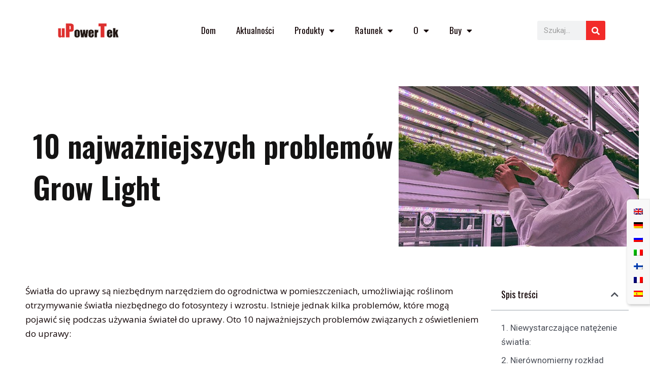

--- FILE ---
content_type: text/css
request_url: https://www.upowertek.com/wp-content/uploads/elementor/css/post-8060.css?ver=1768432409
body_size: 115
content:
.elementor-kit-8060{--e-global-color-primary:#F22B29;--e-global-color-secondary:#D72638;--e-global-color-text:#110304;--e-global-color-accent:#F22B29;--e-global-color-2321201:#FFFFFF;--e-global-typography-primary-font-family:"Oswald";--e-global-typography-primary-font-weight:600;--e-global-typography-secondary-font-family:"Oswald";--e-global-typography-secondary-font-weight:400;--e-global-typography-text-font-family:"Open Sans";--e-global-typography-text-font-weight:400;--e-global-typography-accent-font-family:"Roboto";--e-global-typography-accent-font-weight:500;}.elementor-kit-8060 button,.elementor-kit-8060 input[type="button"],.elementor-kit-8060 input[type="submit"],.elementor-kit-8060 .elementor-button{background-color:var( --e-global-color-primary );font-family:var( --e-global-typography-secondary-font-family ), Sans-serif;font-weight:var( --e-global-typography-secondary-font-weight );color:var( --e-global-color-2321201 );border-radius:5px 5px 5px 5px;}.elementor-kit-8060 button:hover,.elementor-kit-8060 button:focus,.elementor-kit-8060 input[type="button"]:hover,.elementor-kit-8060 input[type="button"]:focus,.elementor-kit-8060 input[type="submit"]:hover,.elementor-kit-8060 input[type="submit"]:focus,.elementor-kit-8060 .elementor-button:hover,.elementor-kit-8060 .elementor-button:focus{background-color:var( --e-global-color-secondary );color:var( --e-global-color-2321201 );}.elementor-kit-8060 e-page-transition{background-color:#FFBC7D;}.elementor-section.elementor-section-boxed > .elementor-container{max-width:1140px;}.e-con{--container-max-width:1140px;}.elementor-widget:not(:last-child){margin-block-end:20px;}.elementor-element{--widgets-spacing:20px 20px;--widgets-spacing-row:20px;--widgets-spacing-column:20px;}{}h1.entry-title{display:var(--page-title-display);}@media(max-width:1024px){.elementor-section.elementor-section-boxed > .elementor-container{max-width:1024px;}.e-con{--container-max-width:1024px;}}@media(max-width:767px){.elementor-section.elementor-section-boxed > .elementor-container{max-width:767px;}.e-con{--container-max-width:767px;}}

--- FILE ---
content_type: text/css
request_url: https://www.upowertek.com/wp-content/uploads/elementor/css/post-35414.css?ver=1768433300
body_size: 811
content:
.elementor-35414 .elementor-element.elementor-element-5a13d4b:not(.elementor-motion-effects-element-type-background), .elementor-35414 .elementor-element.elementor-element-5a13d4b > .elementor-motion-effects-container > .elementor-motion-effects-layer{background-color:#FFFFFF;}.elementor-35414 .elementor-element.elementor-element-5a13d4b{transition:background 0.3s, border 0.3s, border-radius 0.3s, box-shadow 0.3s;}.elementor-35414 .elementor-element.elementor-element-5a13d4b > .elementor-background-overlay{transition:background 0.3s, border-radius 0.3s, opacity 0.3s;}.elementor-bc-flex-widget .elementor-35414 .elementor-element.elementor-element-31552a1.elementor-column .elementor-widget-wrap{align-items:center;}.elementor-35414 .elementor-element.elementor-element-31552a1.elementor-column.elementor-element[data-element_type="column"] > .elementor-widget-wrap.elementor-element-populated{align-content:center;align-items:center;}.elementor-35414 .elementor-element.elementor-element-2fb286ef > .elementor-widget-container{margin:0px 0px 0px 0px;padding:0px 0px 0px 0px;}.elementor-35414 .elementor-element.elementor-element-2fb286ef{text-align:center;}.elementor-35414 .elementor-element.elementor-element-2fb286ef img{width:120px;}.elementor-35414 .elementor-element.elementor-element-4e2ecac6{width:var( --container-widget-width, 100.206% );max-width:100.206%;--container-widget-width:100.206%;--container-widget-flex-grow:0;--nav-menu-icon-size:25px;}.elementor-35414 .elementor-element.elementor-element-4e2ecac6 .elementor-menu-toggle{margin-left:auto;background-color:rgba(0,0,0,0);border-width:0px;border-radius:0px;}.elementor-35414 .elementor-element.elementor-element-4e2ecac6 .elementor-nav-menu .elementor-item{font-family:var( --e-global-typography-secondary-font-family ), Sans-serif;font-weight:var( --e-global-typography-secondary-font-weight );}.elementor-35414 .elementor-element.elementor-element-4e2ecac6 .elementor-nav-menu--main .elementor-item{color:var( --e-global-color-text );fill:var( --e-global-color-text );padding-top:40px;padding-bottom:40px;}.elementor-35414 .elementor-element.elementor-element-4e2ecac6 .elementor-nav-menu--main .elementor-item:hover,
					.elementor-35414 .elementor-element.elementor-element-4e2ecac6 .elementor-nav-menu--main .elementor-item.elementor-item-active,
					.elementor-35414 .elementor-element.elementor-element-4e2ecac6 .elementor-nav-menu--main .elementor-item.highlighted,
					.elementor-35414 .elementor-element.elementor-element-4e2ecac6 .elementor-nav-menu--main .elementor-item:focus{color:var( --e-global-color-secondary );fill:var( --e-global-color-secondary );}.elementor-35414 .elementor-element.elementor-element-4e2ecac6 .elementor-nav-menu--main:not(.e--pointer-framed) .elementor-item:before,
					.elementor-35414 .elementor-element.elementor-element-4e2ecac6 .elementor-nav-menu--main:not(.e--pointer-framed) .elementor-item:after{background-color:var( --e-global-color-primary );}.elementor-35414 .elementor-element.elementor-element-4e2ecac6 .e--pointer-framed .elementor-item:before,
					.elementor-35414 .elementor-element.elementor-element-4e2ecac6 .e--pointer-framed .elementor-item:after{border-color:var( --e-global-color-primary );}.elementor-35414 .elementor-element.elementor-element-4e2ecac6 .e--pointer-framed .elementor-item:before{border-width:5px;}.elementor-35414 .elementor-element.elementor-element-4e2ecac6 .e--pointer-framed.e--animation-draw .elementor-item:before{border-width:0 0 5px 5px;}.elementor-35414 .elementor-element.elementor-element-4e2ecac6 .e--pointer-framed.e--animation-draw .elementor-item:after{border-width:5px 5px 0 0;}.elementor-35414 .elementor-element.elementor-element-4e2ecac6 .e--pointer-framed.e--animation-corners .elementor-item:before{border-width:5px 0 0 5px;}.elementor-35414 .elementor-element.elementor-element-4e2ecac6 .e--pointer-framed.e--animation-corners .elementor-item:after{border-width:0 5px 5px 0;}.elementor-35414 .elementor-element.elementor-element-4e2ecac6 .e--pointer-underline .elementor-item:after,
					 .elementor-35414 .elementor-element.elementor-element-4e2ecac6 .e--pointer-overline .elementor-item:before,
					 .elementor-35414 .elementor-element.elementor-element-4e2ecac6 .e--pointer-double-line .elementor-item:before,
					 .elementor-35414 .elementor-element.elementor-element-4e2ecac6 .e--pointer-double-line .elementor-item:after{height:5px;}.elementor-35414 .elementor-element.elementor-element-4e2ecac6 .elementor-nav-menu--dropdown a, .elementor-35414 .elementor-element.elementor-element-4e2ecac6 .elementor-menu-toggle{color:#000000;fill:#000000;}.elementor-35414 .elementor-element.elementor-element-4e2ecac6 .elementor-nav-menu--dropdown{background-color:#f2f2f2;}.elementor-35414 .elementor-element.elementor-element-4e2ecac6 .elementor-nav-menu--dropdown a:hover,
					.elementor-35414 .elementor-element.elementor-element-4e2ecac6 .elementor-nav-menu--dropdown a:focus,
					.elementor-35414 .elementor-element.elementor-element-4e2ecac6 .elementor-nav-menu--dropdown a.elementor-item-active,
					.elementor-35414 .elementor-element.elementor-element-4e2ecac6 .elementor-nav-menu--dropdown a.highlighted,
					.elementor-35414 .elementor-element.elementor-element-4e2ecac6 .elementor-menu-toggle:hover,
					.elementor-35414 .elementor-element.elementor-element-4e2ecac6 .elementor-menu-toggle:focus{color:var( --e-global-color-secondary );}.elementor-35414 .elementor-element.elementor-element-4e2ecac6 .elementor-nav-menu--dropdown a:hover,
					.elementor-35414 .elementor-element.elementor-element-4e2ecac6 .elementor-nav-menu--dropdown a:focus,
					.elementor-35414 .elementor-element.elementor-element-4e2ecac6 .elementor-nav-menu--dropdown a.elementor-item-active,
					.elementor-35414 .elementor-element.elementor-element-4e2ecac6 .elementor-nav-menu--dropdown a.highlighted{background-color:#ededed;}.elementor-35414 .elementor-element.elementor-element-4e2ecac6 .elementor-nav-menu--dropdown .elementor-item, .elementor-35414 .elementor-element.elementor-element-4e2ecac6 .elementor-nav-menu--dropdown  .elementor-sub-item{font-family:var( --e-global-typography-primary-font-family ), Sans-serif;font-weight:var( --e-global-typography-primary-font-weight );}.elementor-35414 .elementor-element.elementor-element-4e2ecac6 div.elementor-menu-toggle{color:#000000;}.elementor-35414 .elementor-element.elementor-element-4e2ecac6 div.elementor-menu-toggle svg{fill:#000000;}.elementor-35414 .elementor-element.elementor-element-4e2ecac6 div.elementor-menu-toggle:hover, .elementor-35414 .elementor-element.elementor-element-4e2ecac6 div.elementor-menu-toggle:focus{color:#00ce1b;}.elementor-35414 .elementor-element.elementor-element-4e2ecac6 div.elementor-menu-toggle:hover svg, .elementor-35414 .elementor-element.elementor-element-4e2ecac6 div.elementor-menu-toggle:focus svg{fill:#00ce1b;}.elementor-bc-flex-widget .elementor-35414 .elementor-element.elementor-element-a207da8.elementor-column .elementor-widget-wrap{align-items:center;}.elementor-35414 .elementor-element.elementor-element-a207da8.elementor-column.elementor-element[data-element_type="column"] > .elementor-widget-wrap.elementor-element-populated{align-content:center;align-items:center;}.elementor-35414 .elementor-element.elementor-element-a207da8.elementor-column > .elementor-widget-wrap{justify-content:center;}.elementor-35414 .elementor-element.elementor-element-80da25b{width:var( --container-widget-width, 100% );max-width:100%;--container-widget-width:100%;--container-widget-flex-grow:0;}.elementor-35414 .elementor-element.elementor-element-80da25b .elementor-search-form__container{min-height:38px;}.elementor-35414 .elementor-element.elementor-element-80da25b .elementor-search-form__submit{min-width:38px;}body:not(.rtl) .elementor-35414 .elementor-element.elementor-element-80da25b .elementor-search-form__icon{padding-left:calc(38px / 3);}body.rtl .elementor-35414 .elementor-element.elementor-element-80da25b .elementor-search-form__icon{padding-right:calc(38px / 3);}.elementor-35414 .elementor-element.elementor-element-80da25b .elementor-search-form__input, .elementor-35414 .elementor-element.elementor-element-80da25b.elementor-search-form--button-type-text .elementor-search-form__submit{padding-left:calc(38px / 3);padding-right:calc(38px / 3);}.elementor-35414 .elementor-element.elementor-element-80da25b:not(.elementor-search-form--skin-full_screen) .elementor-search-form__container{border-radius:3px;}.elementor-35414 .elementor-element.elementor-element-80da25b.elementor-search-form--skin-full_screen input[type="search"].elementor-search-form__input{border-radius:3px;}.elementor-theme-builder-content-area{height:400px;}.elementor-location-header:before, .elementor-location-footer:before{content:"";display:table;clear:both;}@media(max-width:1024px){.elementor-35414 .elementor-element.elementor-element-4e2ecac6 .elementor-nav-menu--main > .elementor-nav-menu > li > .elementor-nav-menu--dropdown, .elementor-35414 .elementor-element.elementor-element-4e2ecac6 .elementor-nav-menu__container.elementor-nav-menu--dropdown{margin-top:45px !important;}}@media(max-width:767px){.elementor-35414 .elementor-element.elementor-element-2fb286ef img{width:70px;}.elementor-35414 .elementor-element.elementor-element-4e2ecac6 .elementor-nav-menu--main > .elementor-nav-menu > li > .elementor-nav-menu--dropdown, .elementor-35414 .elementor-element.elementor-element-4e2ecac6 .elementor-nav-menu__container.elementor-nav-menu--dropdown{margin-top:35px !important;}.elementor-35414 .elementor-element.elementor-element-80da25b{align-self:center;}}@media(min-width:768px){.elementor-35414 .elementor-element.elementor-element-31552a1{width:18.244%;}.elementor-35414 .elementor-element.elementor-element-1f7f259{width:67.562%;}.elementor-35414 .elementor-element.elementor-element-a207da8{width:13.469%;}}@media(max-width:1024px) and (min-width:768px){.elementor-35414 .elementor-element.elementor-element-1f7f259{width:31%;}.elementor-35414 .elementor-element.elementor-element-a207da8{width:28%;}}

--- FILE ---
content_type: text/css
request_url: https://www.upowertek.com/wp-content/uploads/elementor/css/post-35425.css?ver=1768433300
body_size: 349
content:
.elementor-35425 .elementor-element.elementor-element-1b71a7a5 > .elementor-container > .elementor-column > .elementor-widget-wrap{align-content:center;align-items:center;}.elementor-35425 .elementor-element.elementor-element-1b71a7a5:not(.elementor-motion-effects-element-type-background), .elementor-35425 .elementor-element.elementor-element-1b71a7a5 > .elementor-motion-effects-container > .elementor-motion-effects-layer{background-color:#ededed;}.elementor-35425 .elementor-element.elementor-element-1b71a7a5{transition:background 0.3s, border 0.3s, border-radius 0.3s, box-shadow 0.3s;padding:100px 0px 100px 0px;}.elementor-35425 .elementor-element.elementor-element-1b71a7a5 > .elementor-background-overlay{transition:background 0.3s, border-radius 0.3s, opacity 0.3s;}.elementor-35425 .elementor-element.elementor-element-55fe8521 > .elementor-element-populated{padding:0% 25% 0% 25%;}.elementor-35425 .elementor-element.elementor-element-28e82fb1{text-align:center;}.elementor-35425 .elementor-element.elementor-element-28e82fb1 .elementor-heading-title{font-family:var( --e-global-typography-primary-font-family ), Sans-serif;font-weight:var( --e-global-typography-primary-font-weight );color:#000000;}.elementor-35425 .elementor-element.elementor-element-49b362fb > .elementor-widget-container{margin:-5px 0px 0px 0px;padding:0px 0px 0px 20px;}.elementor-35425 .elementor-element.elementor-element-49b362fb{text-align:center;font-family:var( --e-global-typography-secondary-font-family ), Sans-serif;font-weight:var( --e-global-typography-secondary-font-weight );color:#000000;}.elementor-35425 .elementor-element.elementor-element-5a0d0ee8 > .elementor-container > .elementor-column > .elementor-widget-wrap{align-content:center;align-items:center;}.elementor-35425 .elementor-element.elementor-element-5a0d0ee8:not(.elementor-motion-effects-element-type-background), .elementor-35425 .elementor-element.elementor-element-5a0d0ee8 > .elementor-motion-effects-container > .elementor-motion-effects-layer{background-color:#e5e5e5;}.elementor-35425 .elementor-element.elementor-element-5a0d0ee8{transition:background 0.3s, border 0.3s, border-radius 0.3s, box-shadow 0.3s;padding:50px 0px 50px 0px;}.elementor-35425 .elementor-element.elementor-element-5a0d0ee8 > .elementor-background-overlay{transition:background 0.3s, border-radius 0.3s, opacity 0.3s;}.elementor-35425 .elementor-element.elementor-element-aff9cb9{--grid-template-columns:repeat(0, auto);--icon-size:26px;--grid-column-gap:22px;--grid-row-gap:0px;}.elementor-35425 .elementor-element.elementor-element-aff9cb9 .elementor-widget-container{text-align:center;}.elementor-35425 .elementor-element.elementor-element-aff9cb9 .elementor-social-icon{background-color:#02010100;--icon-padding:0em;}.elementor-35425 .elementor-element.elementor-element-aff9cb9 .elementor-social-icon i{color:var( --e-global-color-primary );}.elementor-35425 .elementor-element.elementor-element-aff9cb9 .elementor-social-icon svg{fill:var( --e-global-color-primary );}.elementor-35425 .elementor-element.elementor-element-aff9cb9 .elementor-social-icon:hover{background-color:rgba(255,255,255,0);}.elementor-35425 .elementor-element.elementor-element-aff9cb9 .elementor-social-icon:hover i{color:var( --e-global-color-secondary );}.elementor-35425 .elementor-element.elementor-element-aff9cb9 .elementor-social-icon:hover svg{fill:var( --e-global-color-secondary );}.elementor-35425 .elementor-element.elementor-element-e3e7eb > .elementor-widget-container{padding:15px 0px 0px 0px;}.elementor-35425 .elementor-element.elementor-element-e3e7eb{text-align:center;}.elementor-35425 .elementor-element.elementor-element-e3e7eb .elementor-heading-title{font-size:15px;font-weight:300;color:rgba(0,0,0,0.39);}.elementor-theme-builder-content-area{height:400px;}.elementor-location-header:before, .elementor-location-footer:before{content:"";display:table;clear:both;}@media(max-width:1024px){.elementor-35425 .elementor-element.elementor-element-1b71a7a5{padding:50px 25px 50px 25px;}.elementor-35425 .elementor-element.elementor-element-55fe8521 > .elementor-element-populated{padding:0px 100px 0px 100px;}.elementor-35425 .elementor-element.elementor-element-5a0d0ee8{padding:30px 25px 30px 25px;}}@media(max-width:767px){.elementor-35425 .elementor-element.elementor-element-1b71a7a5{padding:50px 25px 50px 25px;}.elementor-35425 .elementor-element.elementor-element-55fe8521 > .elementor-element-populated{padding:0px 0px 0px 0px;}.elementor-35425 .elementor-element.elementor-element-5a0d0ee8{padding:30px 20px 30px 20px;}.elementor-35425 .elementor-element.elementor-element-e3e7eb .elementor-heading-title{line-height:25px;}}

--- FILE ---
content_type: text/css
request_url: https://www.upowertek.com/wp-content/uploads/elementor/css/post-32930.css?ver=1768435108
body_size: 995
content:
.elementor-32930 .elementor-element.elementor-element-7d91ea90 > .elementor-container > .elementor-column > .elementor-widget-wrap{align-content:center;align-items:center;}.elementor-32930 .elementor-element.elementor-element-7d91ea90 > .elementor-container{max-width:1200px;min-height:0vh;}.elementor-32930 .elementor-element.elementor-element-7d91ea90{padding:50px 0px 0px 50px;}.elementor-bc-flex-widget .elementor-32930 .elementor-element.elementor-element-4a6cf276.elementor-column .elementor-widget-wrap{align-items:center;}.elementor-32930 .elementor-element.elementor-element-4a6cf276.elementor-column.elementor-element[data-element_type="column"] > .elementor-widget-wrap.elementor-element-populated{align-content:center;align-items:center;}.elementor-32930 .elementor-element.elementor-element-4a6cf276 > .elementor-element-populated{margin:0% 0% 0% 0%;--e-column-margin-right:0%;--e-column-margin-left:0%;padding:0% 0% 0% 0%;}.elementor-32930 .elementor-element.elementor-element-54095e5c .elementor-heading-title{font-family:var( --e-global-typography-primary-font-family ), Sans-serif;font-weight:var( --e-global-typography-primary-font-weight );color:#141313;}.elementor-bc-flex-widget .elementor-32930 .elementor-element.elementor-element-36e57307.elementor-column .elementor-widget-wrap{align-items:flex-start;}.elementor-32930 .elementor-element.elementor-element-36e57307.elementor-column.elementor-element[data-element_type="column"] > .elementor-widget-wrap.elementor-element-populated{align-content:flex-start;align-items:flex-start;}.elementor-32930 .elementor-element.elementor-element-36e57307 > .elementor-widget-wrap > .elementor-widget:not(.elementor-widget__width-auto):not(.elementor-widget__width-initial):not(:last-child):not(.elementor-absolute){margin-bottom:0px;}.elementor-32930 .elementor-element.elementor-element-36e57307 > .elementor-element-populated{margin:0% 0% 0% 0%;--e-column-margin-right:0%;--e-column-margin-left:0%;padding:0px 0px 0px 0px;}.elementor-32930 .elementor-element.elementor-element-3061b448{z-index:1;text-align:left;}.elementor-32930 .elementor-element.elementor-element-3061b448 img{width:37vw;}.elementor-32930 .elementor-element.elementor-element-62fd2507 > .elementor-container{max-width:1200px;}.elementor-32930 .elementor-element.elementor-element-62fd2507{margin-top:5%;margin-bottom:15%;padding:0% 0% 0% 0%;}.elementor-32930 .elementor-element.elementor-element-57425033 > .elementor-element-populated{padding:10px 10px 10px 10px;}.elementor-32930 .elementor-element.elementor-element-2bf5128d > .elementor-widget-container{padding:0px 10px 0px 0px;}.elementor-32930 .elementor-element.elementor-element-2bf5128d{text-align:left;color:var( --e-global-color-text );font-family:var( --e-global-typography-text-font-family ), Sans-serif;font-weight:var( --e-global-typography-text-font-weight );}.elementor-32930 .elementor-element.elementor-element-77a85670 .elementor-icon-list-icon{width:14px;}.elementor-32930 .elementor-element.elementor-element-77a85670 .elementor-icon-list-icon i{font-size:14px;}.elementor-32930 .elementor-element.elementor-element-77a85670 .elementor-icon-list-icon svg{--e-icon-list-icon-size:14px;}.elementor-32930 .elementor-element.elementor-element-77a85670 .elementor-icon-list-text, .elementor-32930 .elementor-element.elementor-element-77a85670 .elementor-icon-list-text a{color:var( --e-global-color-text );}.elementor-32930 .elementor-element.elementor-element-77a85670 .elementor-icon-list-item{font-family:var( --e-global-typography-secondary-font-family ), Sans-serif;font-weight:var( --e-global-typography-secondary-font-weight );}.elementor-32930 .elementor-element.elementor-element-910785f{--item-display:flex;--read-more-alignment:1;--grid-row-gap:35px;--grid-column-gap:30px;}.elementor-32930 .elementor-element.elementor-element-910785f .elementor-posts-container .elementor-post__thumbnail{padding-bottom:calc( 0.66 * 100% );}.elementor-32930 .elementor-element.elementor-element-910785f:after{content:"0.66";}.elementor-32930 .elementor-element.elementor-element-910785f .elementor-post__thumbnail__link{width:100%;}.elementor-32930 .elementor-element.elementor-element-910785f .elementor-post__meta-data span + span:before{content:"///";}.elementor-32930 .elementor-element.elementor-element-910785f.elementor-posts--thumbnail-left .elementor-post__thumbnail__link{margin-right:20px;}.elementor-32930 .elementor-element.elementor-element-910785f.elementor-posts--thumbnail-right .elementor-post__thumbnail__link{margin-left:20px;}.elementor-32930 .elementor-element.elementor-element-910785f.elementor-posts--thumbnail-top .elementor-post__thumbnail__link{margin-bottom:20px;}.elementor-32930 .elementor-element.elementor-element-910785f .elementor-post__title, .elementor-32930 .elementor-element.elementor-element-910785f .elementor-post__title a{color:var( --e-global-color-text );}.elementor-32930 .elementor-element.elementor-element-4489e92a > .elementor-element-populated{padding:0% 0% 0% 0%;}.elementor-32930 .elementor-element.elementor-element-79a7bec > .elementor-widget-container{padding:0px 0px 0px 0px;}.elementor-32930 .elementor-element.elementor-element-79a7bec{--box-border-width:1px;--header-color:var( --e-global-color-text );--item-text-hover-decoration:underline;}.elementor-32930 .elementor-element.elementor-element-79a7bec .elementor-toc__header-title{text-align:start;}.elementor-32930 .elementor-element.elementor-element-79a7bec .elementor-toc__header, .elementor-32930 .elementor-element.elementor-element-79a7bec .elementor-toc__header-title{font-family:var( --e-global-typography-secondary-font-family ), Sans-serif;font-weight:var( --e-global-typography-secondary-font-weight );}.elementor-32930 .elementor-element.elementor-element-79a7bec .elementor-toc__header{flex-direction:row;}.elementor-32930 .elementor-element.elementor-element-6d4750c:not(.elementor-motion-effects-element-type-background), .elementor-32930 .elementor-element.elementor-element-6d4750c > .elementor-motion-effects-container > .elementor-motion-effects-layer{background-color:#F6F6F6;}.elementor-32930 .elementor-element.elementor-element-6d4750c, .elementor-32930 .elementor-element.elementor-element-6d4750c > .elementor-background-overlay{border-radius:5px 5px 5px 5px;}.elementor-32930 .elementor-element.elementor-element-6d4750c{transition:background 0.3s, border 0.3s, border-radius 0.3s, box-shadow 0.3s;}.elementor-32930 .elementor-element.elementor-element-6d4750c > .elementor-background-overlay{transition:background 0.3s, border-radius 0.3s, opacity 0.3s;}.elementor-32930 .elementor-element.elementor-element-4259b86 > .elementor-element-populated{border-style:solid;border-width:1px 1px 1px 1px;}.elementor-32930 .elementor-element.elementor-element-4259b86 > .elementor-element-populated, .elementor-32930 .elementor-element.elementor-element-4259b86 > .elementor-element-populated > .elementor-background-overlay, .elementor-32930 .elementor-element.elementor-element-4259b86 > .elementor-background-slideshow{border-radius:5px 5px 5px 5px;}.elementor-32930 .elementor-element.elementor-element-d0d8b9c > .elementor-widget-container{margin:0px 0px -20px 0px;}.elementor-32930 .elementor-element.elementor-element-d0d8b9c{text-align:center;}.elementor-32930 .elementor-element.elementor-element-86c94e2 > .elementor-widget-container{margin:0px 0px -40px 0px;padding:0px 0px 0px 0px;}.elementor-32930 .elementor-element.elementor-element-86c94e2{font-family:"Open Sans", Sans-serif;font-size:14px;font-weight:400;}body.elementor-page-32930:not(.elementor-motion-effects-element-type-background), body.elementor-page-32930 > .elementor-motion-effects-container > .elementor-motion-effects-layer{background-color:var( --e-global-color-2321201 );}@media(max-width:1024px){.elementor-32930 .elementor-element.elementor-element-4a6cf276 > .elementor-element-populated{margin:0% 0% 0% 6%;--e-column-margin-right:0%;--e-column-margin-left:6%;}.elementor-32930 .elementor-element.elementor-element-3061b448 img{width:90%;}.elementor-32930 .elementor-element.elementor-element-62fd2507{margin-top:5%;margin-bottom:20%;}.elementor-32930 .elementor-element.elementor-element-57425033 > .elementor-element-populated{padding:0% 5% 0% 3%;}.elementor-32930 .elementor-element.elementor-element-4489e92a > .elementor-element-populated{margin:10% 0% 0% 0%;--e-column-margin-right:0%;--e-column-margin-left:0%;padding:0% 20% 0% 7%;}}@media(min-width:768px){.elementor-32930 .elementor-element.elementor-element-4a6cf276{width:59.988%;}.elementor-32930 .elementor-element.elementor-element-36e57307{width:39.99%;}.elementor-32930 .elementor-element.elementor-element-57425033{width:77.249%;}.elementor-32930 .elementor-element.elementor-element-4489e92a{width:22.626%;}.elementor-32930 .elementor-element.elementor-element-4259b86{width:100%;}}@media(max-width:1024px) and (min-width:768px){.elementor-32930 .elementor-element.elementor-element-4a6cf276{width:100%;}.elementor-32930 .elementor-element.elementor-element-36e57307{width:100%;}.elementor-32930 .elementor-element.elementor-element-57425033{width:96%;}.elementor-32930 .elementor-element.elementor-element-4489e92a{width:95%;}}@media(max-width:767px){.elementor-32930 .elementor-element.elementor-element-7d91ea90 > .elementor-container{min-height:85vh;}.elementor-32930 .elementor-element.elementor-element-62fd2507{margin-top:10%;margin-bottom:35%;}.elementor-32930 .elementor-element.elementor-element-57425033{width:93%;}.elementor-32930 .elementor-element.elementor-element-57425033 > .elementor-element-populated{margin:0px 0px 0px 0px;--e-column-margin-right:0px;--e-column-margin-left:0px;padding:0% 0% 0% 0%;}.elementor-32930 .elementor-element.elementor-element-2bf5128d > .elementor-widget-container{padding:0px 0px 0px 0px;}.elementor-32930 .elementor-element.elementor-element-2bf5128d{text-align:left;}.elementor-32930 .elementor-element.elementor-element-910785f .elementor-posts-container .elementor-post__thumbnail{padding-bottom:calc( 0.5 * 100% );}.elementor-32930 .elementor-element.elementor-element-910785f:after{content:"0.5";}.elementor-32930 .elementor-element.elementor-element-910785f .elementor-post__thumbnail__link{width:100%;}.elementor-32930 .elementor-element.elementor-element-4489e92a{width:93%;}.elementor-32930 .elementor-element.elementor-element-4489e92a > .elementor-element-populated{margin:20% 0% 0% 0%;--e-column-margin-right:0%;--e-column-margin-left:0%;padding:0% 3% 0% 7%;}}